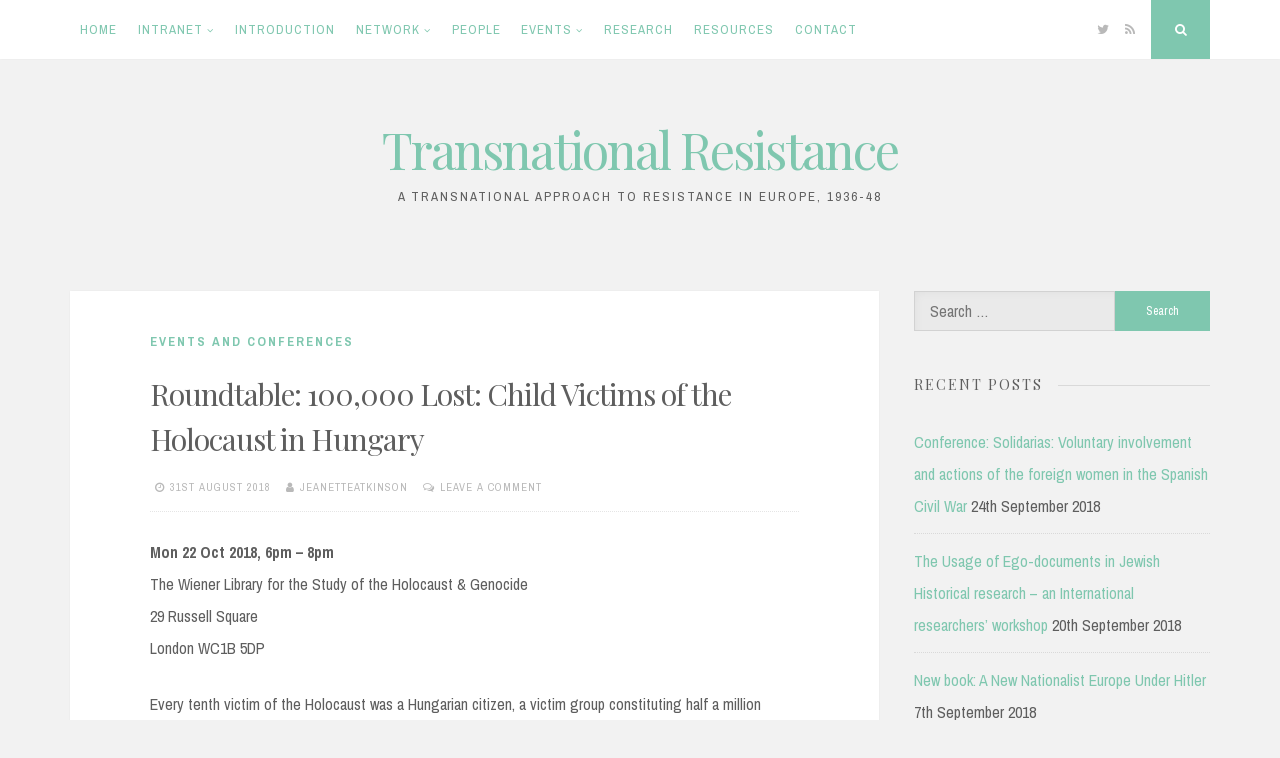

--- FILE ---
content_type: text/html; charset=UTF-8
request_url: https://transnational-resistance.history.ox.ac.uk/roundtable-100000-lost-child-victims-of-the-holocaust-in-hungary/
body_size: 53613
content:
<!DOCTYPE html>
<html lang="en-GB">
<head>
<meta charset="UTF-8">
<meta name="viewport" content="width=device-width, initial-scale=1">
<link rel="profile" href="https://gmpg.org/xfn/11">

<title>Roundtable: 100,000 Lost: Child Victims of the Holocaust in Hungary &#8211; Transnational Resistance</title>
<meta name='robots' content='max-image-preview:large' />
<link rel='dns-prefetch' href='//fonts.googleapis.com' />
<link rel="alternate" type="application/rss+xml" title="Transnational Resistance &raquo; Feed" href="https://transnational-resistance.history.ox.ac.uk/feed/" />
<link rel="alternate" type="application/rss+xml" title="Transnational Resistance &raquo; Comments Feed" href="https://transnational-resistance.history.ox.ac.uk/comments/feed/" />
<link rel="alternate" type="application/rss+xml" title="Transnational Resistance &raquo; Roundtable: 100,000 Lost: Child Victims of the Holocaust in Hungary Comments Feed" href="https://transnational-resistance.history.ox.ac.uk/roundtable-100000-lost-child-victims-of-the-holocaust-in-hungary/feed/" />
<script>
window._wpemojiSettings = {"baseUrl":"https:\/\/s.w.org\/images\/core\/emoji\/15.0.3\/72x72\/","ext":".png","svgUrl":"https:\/\/s.w.org\/images\/core\/emoji\/15.0.3\/svg\/","svgExt":".svg","source":{"concatemoji":"https:\/\/transnational-resistance.history.ox.ac.uk\/wp-includes\/js\/wp-emoji-release.min.js?ver=6.5.7"}};
/*! This file is auto-generated */
!function(i,n){var o,s,e;function c(e){try{var t={supportTests:e,timestamp:(new Date).valueOf()};sessionStorage.setItem(o,JSON.stringify(t))}catch(e){}}function p(e,t,n){e.clearRect(0,0,e.canvas.width,e.canvas.height),e.fillText(t,0,0);var t=new Uint32Array(e.getImageData(0,0,e.canvas.width,e.canvas.height).data),r=(e.clearRect(0,0,e.canvas.width,e.canvas.height),e.fillText(n,0,0),new Uint32Array(e.getImageData(0,0,e.canvas.width,e.canvas.height).data));return t.every(function(e,t){return e===r[t]})}function u(e,t,n){switch(t){case"flag":return n(e,"\ud83c\udff3\ufe0f\u200d\u26a7\ufe0f","\ud83c\udff3\ufe0f\u200b\u26a7\ufe0f")?!1:!n(e,"\ud83c\uddfa\ud83c\uddf3","\ud83c\uddfa\u200b\ud83c\uddf3")&&!n(e,"\ud83c\udff4\udb40\udc67\udb40\udc62\udb40\udc65\udb40\udc6e\udb40\udc67\udb40\udc7f","\ud83c\udff4\u200b\udb40\udc67\u200b\udb40\udc62\u200b\udb40\udc65\u200b\udb40\udc6e\u200b\udb40\udc67\u200b\udb40\udc7f");case"emoji":return!n(e,"\ud83d\udc26\u200d\u2b1b","\ud83d\udc26\u200b\u2b1b")}return!1}function f(e,t,n){var r="undefined"!=typeof WorkerGlobalScope&&self instanceof WorkerGlobalScope?new OffscreenCanvas(300,150):i.createElement("canvas"),a=r.getContext("2d",{willReadFrequently:!0}),o=(a.textBaseline="top",a.font="600 32px Arial",{});return e.forEach(function(e){o[e]=t(a,e,n)}),o}function t(e){var t=i.createElement("script");t.src=e,t.defer=!0,i.head.appendChild(t)}"undefined"!=typeof Promise&&(o="wpEmojiSettingsSupports",s=["flag","emoji"],n.supports={everything:!0,everythingExceptFlag:!0},e=new Promise(function(e){i.addEventListener("DOMContentLoaded",e,{once:!0})}),new Promise(function(t){var n=function(){try{var e=JSON.parse(sessionStorage.getItem(o));if("object"==typeof e&&"number"==typeof e.timestamp&&(new Date).valueOf()<e.timestamp+604800&&"object"==typeof e.supportTests)return e.supportTests}catch(e){}return null}();if(!n){if("undefined"!=typeof Worker&&"undefined"!=typeof OffscreenCanvas&&"undefined"!=typeof URL&&URL.createObjectURL&&"undefined"!=typeof Blob)try{var e="postMessage("+f.toString()+"("+[JSON.stringify(s),u.toString(),p.toString()].join(",")+"));",r=new Blob([e],{type:"text/javascript"}),a=new Worker(URL.createObjectURL(r),{name:"wpTestEmojiSupports"});return void(a.onmessage=function(e){c(n=e.data),a.terminate(),t(n)})}catch(e){}c(n=f(s,u,p))}t(n)}).then(function(e){for(var t in e)n.supports[t]=e[t],n.supports.everything=n.supports.everything&&n.supports[t],"flag"!==t&&(n.supports.everythingExceptFlag=n.supports.everythingExceptFlag&&n.supports[t]);n.supports.everythingExceptFlag=n.supports.everythingExceptFlag&&!n.supports.flag,n.DOMReady=!1,n.readyCallback=function(){n.DOMReady=!0}}).then(function(){return e}).then(function(){var e;n.supports.everything||(n.readyCallback(),(e=n.source||{}).concatemoji?t(e.concatemoji):e.wpemoji&&e.twemoji&&(t(e.twemoji),t(e.wpemoji)))}))}((window,document),window._wpemojiSettings);
</script>
<style id='wp-emoji-styles-inline-css'>

	img.wp-smiley, img.emoji {
		display: inline !important;
		border: none !important;
		box-shadow: none !important;
		height: 1em !important;
		width: 1em !important;
		margin: 0 0.07em !important;
		vertical-align: -0.1em !important;
		background: none !important;
		padding: 0 !important;
	}
</style>
<link rel='stylesheet' id='wp-block-library-css' href='https://transnational-resistance.history.ox.ac.uk/wp-includes/css/dist/block-library/style.min.css?ver=6.5.7' media='all' />
<style id='wp-block-library-inline-css'>
.has-text-align-justify{text-align:justify;}
</style>
<link rel='stylesheet' id='mediaelement-css' href='https://transnational-resistance.history.ox.ac.uk/wp-includes/js/mediaelement/mediaelementplayer-legacy.min.css?ver=4.2.17' media='all' />
<link rel='stylesheet' id='wp-mediaelement-css' href='https://transnational-resistance.history.ox.ac.uk/wp-includes/js/mediaelement/wp-mediaelement.min.css?ver=6.5.7' media='all' />
<style id='classic-theme-styles-inline-css'>
/*! This file is auto-generated */
.wp-block-button__link{color:#fff;background-color:#32373c;border-radius:9999px;box-shadow:none;text-decoration:none;padding:calc(.667em + 2px) calc(1.333em + 2px);font-size:1.125em}.wp-block-file__button{background:#32373c;color:#fff;text-decoration:none}
</style>
<style id='global-styles-inline-css'>
body{--wp--preset--color--black: #000000;--wp--preset--color--cyan-bluish-gray: #abb8c3;--wp--preset--color--white: #ffffff;--wp--preset--color--pale-pink: #f78da7;--wp--preset--color--vivid-red: #cf2e2e;--wp--preset--color--luminous-vivid-orange: #ff6900;--wp--preset--color--luminous-vivid-amber: #fcb900;--wp--preset--color--light-green-cyan: #7bdcb5;--wp--preset--color--vivid-green-cyan: #00d084;--wp--preset--color--pale-cyan-blue: #8ed1fc;--wp--preset--color--vivid-cyan-blue: #0693e3;--wp--preset--color--vivid-purple: #9b51e0;--wp--preset--gradient--vivid-cyan-blue-to-vivid-purple: linear-gradient(135deg,rgba(6,147,227,1) 0%,rgb(155,81,224) 100%);--wp--preset--gradient--light-green-cyan-to-vivid-green-cyan: linear-gradient(135deg,rgb(122,220,180) 0%,rgb(0,208,130) 100%);--wp--preset--gradient--luminous-vivid-amber-to-luminous-vivid-orange: linear-gradient(135deg,rgba(252,185,0,1) 0%,rgba(255,105,0,1) 100%);--wp--preset--gradient--luminous-vivid-orange-to-vivid-red: linear-gradient(135deg,rgba(255,105,0,1) 0%,rgb(207,46,46) 100%);--wp--preset--gradient--very-light-gray-to-cyan-bluish-gray: linear-gradient(135deg,rgb(238,238,238) 0%,rgb(169,184,195) 100%);--wp--preset--gradient--cool-to-warm-spectrum: linear-gradient(135deg,rgb(74,234,220) 0%,rgb(151,120,209) 20%,rgb(207,42,186) 40%,rgb(238,44,130) 60%,rgb(251,105,98) 80%,rgb(254,248,76) 100%);--wp--preset--gradient--blush-light-purple: linear-gradient(135deg,rgb(255,206,236) 0%,rgb(152,150,240) 100%);--wp--preset--gradient--blush-bordeaux: linear-gradient(135deg,rgb(254,205,165) 0%,rgb(254,45,45) 50%,rgb(107,0,62) 100%);--wp--preset--gradient--luminous-dusk: linear-gradient(135deg,rgb(255,203,112) 0%,rgb(199,81,192) 50%,rgb(65,88,208) 100%);--wp--preset--gradient--pale-ocean: linear-gradient(135deg,rgb(255,245,203) 0%,rgb(182,227,212) 50%,rgb(51,167,181) 100%);--wp--preset--gradient--electric-grass: linear-gradient(135deg,rgb(202,248,128) 0%,rgb(113,206,126) 100%);--wp--preset--gradient--midnight: linear-gradient(135deg,rgb(2,3,129) 0%,rgb(40,116,252) 100%);--wp--preset--font-size--small: 14px;--wp--preset--font-size--medium: 20px;--wp--preset--font-size--large: 20px;--wp--preset--font-size--x-large: 42px;--wp--preset--font-size--regular: 16px;--wp--preset--font-size--larger: 24px;--wp--preset--spacing--20: 0.44rem;--wp--preset--spacing--30: 0.67rem;--wp--preset--spacing--40: 1rem;--wp--preset--spacing--50: 1.5rem;--wp--preset--spacing--60: 2.25rem;--wp--preset--spacing--70: 3.38rem;--wp--preset--spacing--80: 5.06rem;--wp--preset--shadow--natural: 6px 6px 9px rgba(0, 0, 0, 0.2);--wp--preset--shadow--deep: 12px 12px 50px rgba(0, 0, 0, 0.4);--wp--preset--shadow--sharp: 6px 6px 0px rgba(0, 0, 0, 0.2);--wp--preset--shadow--outlined: 6px 6px 0px -3px rgba(255, 255, 255, 1), 6px 6px rgba(0, 0, 0, 1);--wp--preset--shadow--crisp: 6px 6px 0px rgba(0, 0, 0, 1);}:where(.is-layout-flex){gap: 0.5em;}:where(.is-layout-grid){gap: 0.5em;}body .is-layout-flex{display: flex;}body .is-layout-flex{flex-wrap: wrap;align-items: center;}body .is-layout-flex > *{margin: 0;}body .is-layout-grid{display: grid;}body .is-layout-grid > *{margin: 0;}:where(.wp-block-columns.is-layout-flex){gap: 2em;}:where(.wp-block-columns.is-layout-grid){gap: 2em;}:where(.wp-block-post-template.is-layout-flex){gap: 1.25em;}:where(.wp-block-post-template.is-layout-grid){gap: 1.25em;}.has-black-color{color: var(--wp--preset--color--black) !important;}.has-cyan-bluish-gray-color{color: var(--wp--preset--color--cyan-bluish-gray) !important;}.has-white-color{color: var(--wp--preset--color--white) !important;}.has-pale-pink-color{color: var(--wp--preset--color--pale-pink) !important;}.has-vivid-red-color{color: var(--wp--preset--color--vivid-red) !important;}.has-luminous-vivid-orange-color{color: var(--wp--preset--color--luminous-vivid-orange) !important;}.has-luminous-vivid-amber-color{color: var(--wp--preset--color--luminous-vivid-amber) !important;}.has-light-green-cyan-color{color: var(--wp--preset--color--light-green-cyan) !important;}.has-vivid-green-cyan-color{color: var(--wp--preset--color--vivid-green-cyan) !important;}.has-pale-cyan-blue-color{color: var(--wp--preset--color--pale-cyan-blue) !important;}.has-vivid-cyan-blue-color{color: var(--wp--preset--color--vivid-cyan-blue) !important;}.has-vivid-purple-color{color: var(--wp--preset--color--vivid-purple) !important;}.has-black-background-color{background-color: var(--wp--preset--color--black) !important;}.has-cyan-bluish-gray-background-color{background-color: var(--wp--preset--color--cyan-bluish-gray) !important;}.has-white-background-color{background-color: var(--wp--preset--color--white) !important;}.has-pale-pink-background-color{background-color: var(--wp--preset--color--pale-pink) !important;}.has-vivid-red-background-color{background-color: var(--wp--preset--color--vivid-red) !important;}.has-luminous-vivid-orange-background-color{background-color: var(--wp--preset--color--luminous-vivid-orange) !important;}.has-luminous-vivid-amber-background-color{background-color: var(--wp--preset--color--luminous-vivid-amber) !important;}.has-light-green-cyan-background-color{background-color: var(--wp--preset--color--light-green-cyan) !important;}.has-vivid-green-cyan-background-color{background-color: var(--wp--preset--color--vivid-green-cyan) !important;}.has-pale-cyan-blue-background-color{background-color: var(--wp--preset--color--pale-cyan-blue) !important;}.has-vivid-cyan-blue-background-color{background-color: var(--wp--preset--color--vivid-cyan-blue) !important;}.has-vivid-purple-background-color{background-color: var(--wp--preset--color--vivid-purple) !important;}.has-black-border-color{border-color: var(--wp--preset--color--black) !important;}.has-cyan-bluish-gray-border-color{border-color: var(--wp--preset--color--cyan-bluish-gray) !important;}.has-white-border-color{border-color: var(--wp--preset--color--white) !important;}.has-pale-pink-border-color{border-color: var(--wp--preset--color--pale-pink) !important;}.has-vivid-red-border-color{border-color: var(--wp--preset--color--vivid-red) !important;}.has-luminous-vivid-orange-border-color{border-color: var(--wp--preset--color--luminous-vivid-orange) !important;}.has-luminous-vivid-amber-border-color{border-color: var(--wp--preset--color--luminous-vivid-amber) !important;}.has-light-green-cyan-border-color{border-color: var(--wp--preset--color--light-green-cyan) !important;}.has-vivid-green-cyan-border-color{border-color: var(--wp--preset--color--vivid-green-cyan) !important;}.has-pale-cyan-blue-border-color{border-color: var(--wp--preset--color--pale-cyan-blue) !important;}.has-vivid-cyan-blue-border-color{border-color: var(--wp--preset--color--vivid-cyan-blue) !important;}.has-vivid-purple-border-color{border-color: var(--wp--preset--color--vivid-purple) !important;}.has-vivid-cyan-blue-to-vivid-purple-gradient-background{background: var(--wp--preset--gradient--vivid-cyan-blue-to-vivid-purple) !important;}.has-light-green-cyan-to-vivid-green-cyan-gradient-background{background: var(--wp--preset--gradient--light-green-cyan-to-vivid-green-cyan) !important;}.has-luminous-vivid-amber-to-luminous-vivid-orange-gradient-background{background: var(--wp--preset--gradient--luminous-vivid-amber-to-luminous-vivid-orange) !important;}.has-luminous-vivid-orange-to-vivid-red-gradient-background{background: var(--wp--preset--gradient--luminous-vivid-orange-to-vivid-red) !important;}.has-very-light-gray-to-cyan-bluish-gray-gradient-background{background: var(--wp--preset--gradient--very-light-gray-to-cyan-bluish-gray) !important;}.has-cool-to-warm-spectrum-gradient-background{background: var(--wp--preset--gradient--cool-to-warm-spectrum) !important;}.has-blush-light-purple-gradient-background{background: var(--wp--preset--gradient--blush-light-purple) !important;}.has-blush-bordeaux-gradient-background{background: var(--wp--preset--gradient--blush-bordeaux) !important;}.has-luminous-dusk-gradient-background{background: var(--wp--preset--gradient--luminous-dusk) !important;}.has-pale-ocean-gradient-background{background: var(--wp--preset--gradient--pale-ocean) !important;}.has-electric-grass-gradient-background{background: var(--wp--preset--gradient--electric-grass) !important;}.has-midnight-gradient-background{background: var(--wp--preset--gradient--midnight) !important;}.has-small-font-size{font-size: var(--wp--preset--font-size--small) !important;}.has-medium-font-size{font-size: var(--wp--preset--font-size--medium) !important;}.has-large-font-size{font-size: var(--wp--preset--font-size--large) !important;}.has-x-large-font-size{font-size: var(--wp--preset--font-size--x-large) !important;}
.wp-block-navigation a:where(:not(.wp-element-button)){color: inherit;}
:where(.wp-block-post-template.is-layout-flex){gap: 1.25em;}:where(.wp-block-post-template.is-layout-grid){gap: 1.25em;}
:where(.wp-block-columns.is-layout-flex){gap: 2em;}:where(.wp-block-columns.is-layout-grid){gap: 2em;}
.wp-block-pullquote{font-size: 1.5em;line-height: 1.6;}
</style>
<link rel='stylesheet' id='nucleare-style-css' href='https://transnational-resistance.history.ox.ac.uk/wp-content/themes/nucleare/style.css?ver=2.0.1' media='all' />
<link rel='stylesheet' id='font-awesome-css' href='https://transnational-resistance.history.ox.ac.uk/wp-content/themes/nucleare/css/font-awesome.min.css?ver=4.7.0' media='all' />
<link rel='stylesheet' id='nucleare-googlefonts-css' href='//fonts.googleapis.com/css2?family=Playfair+Display:wght@400&#038;family=Archivo+Narrow:wght@400;700&#038;display=swap' media='all' />
<link rel='stylesheet' id='wp-members-css' href='https://transnational-resistance.history.ox.ac.uk/wp-content/plugins/wp-members/assets/css/forms/generic-no-float.min.css?ver=3.4.4.1' media='all' />
<link rel='stylesheet' id='social-logos-css' href='https://transnational-resistance.history.ox.ac.uk/wp-content/plugins/jetpack/_inc/social-logos/social-logos.min.css?ver=11.3.4' media='all' />
<link rel='stylesheet' id='jetpack_css-css' href='https://transnational-resistance.history.ox.ac.uk/wp-content/plugins/jetpack/css/jetpack.css?ver=11.3.4' media='all' />
<script src="https://transnational-resistance.history.ox.ac.uk/wp-includes/js/jquery/jquery.min.js?ver=3.7.1" id="jquery-core-js"></script>
<script src="https://transnational-resistance.history.ox.ac.uk/wp-includes/js/jquery/jquery-migrate.min.js?ver=3.4.1" id="jquery-migrate-js"></script>
<link rel="https://api.w.org/" href="https://transnational-resistance.history.ox.ac.uk/wp-json/" /><link rel="alternate" type="application/json" href="https://transnational-resistance.history.ox.ac.uk/wp-json/wp/v2/posts/776" /><link rel="EditURI" type="application/rsd+xml" title="RSD" href="https://transnational-resistance.history.ox.ac.uk/xmlrpc.php?rsd" />
<meta name="generator" content="WordPress 6.5.7" />
<link rel="canonical" href="https://transnational-resistance.history.ox.ac.uk/roundtable-100000-lost-child-victims-of-the-holocaust-in-hungary/" />
<link rel='shortlink' href='https://transnational-resistance.history.ox.ac.uk/?p=776' />
<link rel="alternate" type="application/json+oembed" href="https://transnational-resistance.history.ox.ac.uk/wp-json/oembed/1.0/embed?url=https%3A%2F%2Ftransnational-resistance.history.ox.ac.uk%2Froundtable-100000-lost-child-victims-of-the-holocaust-in-hungary%2F" />
<link rel="alternate" type="text/xml+oembed" href="https://transnational-resistance.history.ox.ac.uk/wp-json/oembed/1.0/embed?url=https%3A%2F%2Ftransnational-resistance.history.ox.ac.uk%2Froundtable-100000-lost-child-victims-of-the-holocaust-in-hungary%2F&#038;format=xml" />
<style>img#wpstats{display:none}</style>
	<link rel="pingback" href="https://transnational-resistance.history.ox.ac.uk/xmlrpc.php">
<style id="nucleare-custom-css">
		
		
		
		
</style>
    
<!-- Jetpack Open Graph Tags -->
<meta property="og:type" content="article" />
<meta property="og:title" content="Roundtable: 100,000 Lost: Child Victims of the Holocaust in Hungary" />
<meta property="og:url" content="https://transnational-resistance.history.ox.ac.uk/roundtable-100000-lost-child-victims-of-the-holocaust-in-hungary/" />
<meta property="og:description" content="Mon 22 Oct 2018, 6pm &#8211; 8pm The Wiener Library for the Study of the Holocaust &amp; Genocide 29 Russell Square London WC1B 5DP Every tenth victim of the Holocaust was a Hungarian citizen, a vi…" />
<meta property="article:published_time" content="2018-08-31T17:01:43+00:00" />
<meta property="article:modified_time" content="2018-08-31T17:01:43+00:00" />
<meta property="og:site_name" content="Transnational Resistance" />
<meta property="og:image" content="https://s0.wp.com/i/blank.jpg" />
<meta property="og:image:alt" content="" />
<meta property="og:locale" content="en_GB" />
<meta name="twitter:creator" content="@TransResist3648" />
<meta name="twitter:site" content="@TransResist3648" />
<meta name="twitter:text:title" content="Roundtable: 100,000 Lost: Child Victims of the Holocaust in Hungary" />
<meta name="twitter:card" content="summary" />

<!-- End Jetpack Open Graph Tags -->
</head>

<body class="post-template-default single single-post postid-776 single-format-standard wp-embed-responsive">
<div id="page" class="hfeed site">
	<a class="skip-link screen-reader-text" href="#content">Skip to content</a>
			<div class="theNavigationBar">
			<div class="theNavigationBlock">
				<nav id="site-navigation" class="main-navigation">
					<button class="menu-toggle" aria-controls="primary-menu" aria-expanded="false" aria-label="Menu"><i class="fa fa-bars"></i></button>
					<div id="primary-menu" class="menu"><ul>
<li ><a href="https://transnational-resistance.history.ox.ac.uk/">Home</a></li><li class="page_item page-item-453 page_item_has_children"><a href="https://transnational-resistance.history.ox.ac.uk/intranet/">Intranet</a>
<ul class='children'>
	<li class="page_item page-item-470"><a href="https://transnational-resistance.history.ox.ac.uk/intranet/bojan-aleksov/">Bojan Aleksov</a></li>
	<li class="page_item page-item-472"><a href="https://transnational-resistance.history.ox.ac.uk/intranet/cristina-diac/">Cristina Diac</a></li>
	<li class="page_item page-item-478"><a href="https://transnational-resistance.history.ox.ac.uk/intranet/diago-gaspar/">Diago Gaspar</a></li>
	<li class="page_item page-item-508"><a href="https://transnational-resistance.history.ox.ac.uk/intranet/franziska-zaugg/">Franziska Zaugg</a></li>
	<li class="page_item page-item-504"><a href="https://transnational-resistance.history.ox.ac.uk/intranet/ismee-tames/">Ismee Tames</a></li>
	<li class="page_item page-item-490"><a href="https://transnational-resistance.history.ox.ac.uk/intranet/jorge-marco/">Jorge Marco</a></li>
	<li class="page_item page-item-474"><a href="https://transnational-resistance.history.ox.ac.uk/intranet/laurent-douzou/">Laurent Douzou</a></li>
	<li class="page_item page-item-484"><a href="https://transnational-resistance.history.ox.ac.uk/intranet/megan-koreman/">Megan Koreman</a></li>
	<li class="page_item page-item-506"><a href="https://transnational-resistance.history.ox.ac.uk/intranet/mercedes-yusta/">Mercedes Yusta</a></li>
	<li class="page_item page-item-498"><a href="https://transnational-resistance.history.ox.ac.uk/intranet/milovan-pisarri/">Milovan Pisarri</a></li>
	<li class="page_item page-item-488"><a href="https://transnational-resistance.history.ox.ac.uk/intranet/olga-manojlovic-pintar/">Olga Manojlović Pintar</a></li>
	<li class="page_item page-item-500"><a href="https://transnational-resistance.history.ox.ac.uk/intranet/renee-poznanski/">Ren&#233;e Poznanski</a></li>
	<li class="page_item page-item-480"><a href="https://transnational-resistance.history.ox.ac.uk/intranet/robert-gerwarth/">Robert Gerwarth</a></li>
	<li class="page_item page-item-482"><a href="https://transnational-resistance.history.ox.ac.uk/intranet/robert-gildea/">Robert Gildea</a></li>
	<li class="page_item page-item-486"><a href="https://transnational-resistance.history.ox.ac.uk/intranet/samuel-kruizinger/">Samuël Kruizinga</a></li>
	<li class="page_item page-item-494"><a href="https://transnational-resistance.history.ox.ac.uk/intranet/srdan-milosevic/">Srđan Milošević</a></li>
	<li class="page_item page-item-496"><a href="https://transnational-resistance.history.ox.ac.uk/intranet/tommaso-piffer/">Tommaso Piffer</a></li>
	<li class="page_item page-item-502"><a href="https://transnational-resistance.history.ox.ac.uk/intranet/vit-smetana/">Vít Smetana</a></li>
	<li class="page_item page-item-476"><a href="https://transnational-resistance.history.ox.ac.uk/intranet/yaacov-falkov/">Yaacov Falkov</a></li>
	<li class="page_item page-item-492"><a href="https://transnational-resistance.history.ox.ac.uk/intranet/zdenko-marsalek/">Zdenko Mar&#353;&#225;lek</a></li>
</ul>
</li>
<li class="page_item page-item-5"><a href="https://transnational-resistance.history.ox.ac.uk/about/">Introduction</a></li>
<li class="page_item page-item-47 page_item_has_children"><a href="https://transnational-resistance.history.ox.ac.uk/network/">Network</a>
<ul class='children'>
	<li class="page_item page-item-178"><a href="https://transnational-resistance.history.ox.ac.uk/network/niod-student-projects/">NIOD student projects</a></li>
</ul>
</li>
<li class="page_item page-item-8"><a href="https://transnational-resistance.history.ox.ac.uk/people/">People</a></li>
<li class="page_item page-item-10 page_item_has_children"><a href="https://transnational-resistance.history.ox.ac.uk/events/">Events</a>
<ul class='children'>
	<li class="page_item page-item-610"><a href="https://transnational-resistance.history.ox.ac.uk/events/belgrade-workshop/">Belgrade workshop</a></li>
	<li class="page_item page-item-614"><a href="https://transnational-resistance.history.ox.ac.uk/events/dublin-workshop/">Dublin workshop</a></li>
</ul>
</li>
<li class="page_item page-item-12"><a href="https://transnational-resistance.history.ox.ac.uk/research/">Research</a></li>
<li class="page_item page-item-14"><a href="https://transnational-resistance.history.ox.ac.uk/resources/">Resources</a></li>
<li class="page_item page-item-16"><a href="https://transnational-resistance.history.ox.ac.uk/contact/">Contact</a></li>
</ul></div>
				</nav><!-- #site-navigation -->
								<div class="theNavigationSocial">
																<a href="https://twitter.com/TransResist3648" title="Twitter"><i class="fa fa-twitter"><span class="screen-reader-text">Twitter</span></i></a>
																																																																																						<a href="https://transnational-resistance.history.ox.ac.uk/feed/" title="RSS"><i class="fa fa-rss"><span class="screen-reader-text">RSS</span></i></a>
																<div id="open-search" class="top-search"><i class="fa fa-search"><span class="screen-reader-text">Search</span></i></div>
									</div>
			</div>
		</div>
		
				<!-- Start: Search Form -->
			<div id="search-full">
				<div class="search-container">
					<form role="search" method="get" class="search-form" action="https://transnational-resistance.history.ox.ac.uk/">
				<label>
					<span class="screen-reader-text">Search for:</span>
					<input type="search" class="search-field" placeholder="Search &hellip;" value="" name="s" />
				</label>
				<input type="submit" class="search-submit" value="Search" />
			</form>					<span><a id="close-search"><i class="fa fa-close spaceRight"></i>Close</a></span>
				</div>
			</div>
		<!-- End: Search Form -->
		
		<header id="masthead" class="site-header">
			<div class="site-branding">
									<p class="site-title"><a href="https://transnational-resistance.history.ox.ac.uk/" rel="home">Transnational Resistance</a></p>
									<p class="site-description">A Transnational Approach to Resistance in Europe, 1936-48</p>
							</div><!-- .site-branding -->
		</header><!-- #masthead -->
		<div id="content" class="site-content">

	<div id="primary" class="content-area">
		<main id="main" class="site-main">
					
				<article id="post-776" class="post-776 post type-post status-publish format-standard hentry category-events-and-conferences tag-anne-frank tag-children-and-teenagers tag-holocaust tag-hungary tag-komarno-jewish-community">
		<header class="entry-header">
		<div class="entry-category">
			<span class="cat-links"><a href="https://transnational-resistance.history.ox.ac.uk/category/events-and-conferences/" rel="category tag">Events and conferences</a></span>		</div><!-- .entry-category -->
		<h1 class="entry-title">Roundtable: 100,000 Lost: Child Victims of the Holocaust in Hungary</h1>		<div class="entry-meta smallPart">
			<span class="posted-on"><i class="fa fa-clock-o spaceLeftRight" aria-hidden="true"></i><a href="https://transnational-resistance.history.ox.ac.uk/roundtable-100000-lost-child-victims-of-the-holocaust-in-hungary/" rel="bookmark"><time class="entry-date published updated" datetime="2018-08-31T18:01:43+01:00">31st August 2018</time></a></span><span class="byline"><i class="fa fa-user spaceLeftRight" aria-hidden="true"></i><span class="author vcard"><a class="url fn n" href="https://transnational-resistance.history.ox.ac.uk/author/jeanetteatkinson/">jeanetteatkinson</a></span></span><span class="comments-link"><i class="fa fa-comments-o spaceLeftRight" aria-hidden="true"></i><a href="https://transnational-resistance.history.ox.ac.uk/roundtable-100000-lost-child-victims-of-the-holocaust-in-hungary/#respond">Leave a comment</a></span>		</div><!-- .entry-meta -->
	</header><!-- .entry-header -->

	<div class="entry-content">
		<p><strong>Mon 22 Oct 2018, 6pm &#8211; 8pm</strong><br />
The Wiener Library for the Study of the Holocaust &amp; Genocide<br />
29 Russell Square<br />
London WC1B 5DP</p>
<p>Every tenth victim of the Holocaust was a Hungarian citizen, a victim group constituting half a million people. Among them, more than one hundred thousand were children and teenagers. Most of their names and stories are unknown. Although Anne Frank, one of the most well-known victims of the Holocaust, was herself a child, the perspectives and experiences of child victims (Hungarians and others) are often marginal in mainstream Holocaust research, education and remembrance.</p>
<p>With the support of the <a href="https://eacea.ec.europa.eu/europe-for-citizens_en" target="_blank" rel="noopener">Europe for Citizens Program of the European Commission</a>, The Wiener Library has been working in partnership with the <a href="http://enmilev.weebly.com/" target="_blank" rel="noopener">Hungarian Jewish Museum and Archives</a>, the <a href="https://www.annefrank.org/en/" target="_blank" rel="noopener">Anne Frank House</a> and the Komarno Jewish Community to explore, collect and publicise the personal stories of Hungarian Jewish child victims of the Holocaust. Stemming from this effort, this event will feature a panel with presentations and roundtable discussion by three outstanding experts of Holocaust history, Professor Tim Cole, Professor Dan Stone and Dr Gabor Kadar. The panellists will illuminate various approaches to research into the fate of Hungarian Jewish children, including lesser-known aspects of this history.</p>
<p><strong>Chaired by:</strong><br />
Dr Christine Schmidt, is Deputy Director and Head of Research at The Wiener Library, where she oversees exhibition curation and academic programming. Her work has focused on the <a href="https://www.wienerlibrary.co.uk/ITS" target="_blank" rel="noopener">International Tracing Service archive</a>, the concentration camp system in Nazi Germany and comparative studies of collaboration and resistance in France and Hungary.</p>
<p><strong>Panellists:</strong><br />
<a href="https://research-information.bristol.ac.uk/en/persons/tim-cole(7e176567-189f-4f5e-b62e-c6a3e7d5e84a).html" target="_blank" rel="noopener">Tim Cole</a>, Professor of Social History and Director of the <a href="http://www.bristol.ac.uk/brigstow/" target="_blank" rel="noopener">Brigstow Institute</a> at the University of Bristol, has wide ranging interests in social and environmental histories, historical geographies and digital humanities and also works within the creative economy. His core research has focused in the main on Holocaust landscapes &#8211; both historical and memory landscapes &#8211; writing books on Holocaust representation (<a href="https://wiener.soutron.net/Portal/Default/en-GB/RecordView/Index/26270" target="_blank" rel="noopener">Images of the Holocaust</a>/<a href="https://wiener.soutron.net/Portal/Default/en-GB/RecordView/Index/33088" target="_blank" rel="noopener">Selling the Holocaust</a>, 1999), the spatiality of ghettorization in Budapest (<a href="https://wiener.soutron.net/Portal/Default/en-GB/RecordView/Index/49971" target="_blank" rel="noopener">Holocaust City</a>, 2003), social histories of the Hungarian Holocaust (<a href="https://wiener.soutron.net/Portal/Default/en-GB/RecordView/Index/62152" target="_blank" rel="noopener">Traces of the Holocaust</a>, 2011) and the spatiality of survival (<a href="https://wiener.soutron.net/Portal/Default/en-GB/RecordView/Index/91769" target="_blank" rel="noopener">Holocaust Landscapes</a>, 2016) as well as co-editing a collection of essays emerging from an interdisciplinary digital humanities project he co-led (Geographies of the Holocaust, 2015).</p>
<p><a href="https://pure.royalholloway.ac.uk/portal/en/persons/dan-stone_92b20c65-3f9e-4c7e-a084-622b74836e62.html" target="_blank" rel="noopener">Dan Stone</a> is Professor of Modern History and Director of the <a href="https://pure.royalholloway.ac.uk/portal/en/organisations/holocaust-research-institute(1fbd5b1b-effc-43e3-aa41-afab77a3408a).html" target="_blank" rel="noopener">Holocaust Research Institute</a> at Royal Holloway, University of London. He is a historian of ideas who works primarily on twentieth-century European history. His research interests include: the history and interpretation of the Holocaust, comparative genocide, history of anthropology, history of fascism, the cultural history of the British Right and theory of history. He is the author or editor of sixteen books and some eighty scholarly articles. His most recent publications include <a href="https://wiener.soutron.net/Portal/Default/en-GB/RecordView/Index/65204" target="_blank" rel="noopener">Goodbye to All That? The Story of Europe since 1945</a> (Oxford University Press, 2014), <a href="https://wiener.soutron.net/Portal/Default/en-GB/Results/AdvancedSearchResults" target="_blank" rel="noopener">The Liberation of the Camps: The End of the Holocaust and its Aftermath</a> (Yale University Press, 2015) and <a href="https://wiener.soutron.net/Portal/Default/en-GB/RecordView/Index/92707" target="_blank" rel="noopener">Concentration Camps: A Short History</a> (Oxford University Press, 2017), which will be published in paperback in OUP&#8217;s Very Short Introductions series. Until 2019 he is engaged on a three-year Leverhulme Trust Major Research Fellowship for a project entitled Tracing the Holocaust: European History through the International Tracing Service.</p>
<p><a href="http://www.gaborkadar.com/" target="_blank" rel="noopener">Gábor Kádár</a>, PhD, is the former Senior Historian of the <a href="http://www.archivportal.hu/en/archives-of-hungary/hungarian-jewish-archives/" target="_blank" rel="noopener">Hungarian Jewish Archives</a>, Budapest. He is the author and co-author of six monographs and numerous studies, articles and encyclopaedia entries regarding various aspects of the Holocaust and the history of the Jews in Hungary. He is a co-creator of the permanent Hungarian exhibition in the Auschwitz-Birkenau State Museum and the permanent exhibition of the Holocaust Memorial Center in Budapest. In 2005-2010 Dr Kádár offered courses at ELTE University, Budapest in comparative genocide and Holocaust studies. He is a visiting professor in the <a href="https://jewishstudies.ceu.edu/" target="_blank" rel="noopener">Jewish Studies Program</a> of the Central European University. He has participated in and led various archival research projects as well as digital humanities initiatives. Currently he is Director of Yerusha, a digital humanities project by the <a href="https://rothschildfoundation.eu/" target="_blank" rel="noopener">Rothschild Foundation Hanadiv Europe</a>.</p>
<p>With support from <a href="http://eacea.ec.europa.eu/europe-for-citizens_en" target="_blank" rel="noopener">Europe for Citizens, EACEA</a>.</p>
<p><strong>This event is free of charge but space is limited. To book your place, visit this link: <a href="https://www.wienerlibrary.co.uk/Whats-On?item=419" target="_blank" rel="noopener">https://www.wienerlibrary.co.uk/Whats-On?item=419</a>.</strong></p>
<div class="sharedaddy sd-sharing-enabled"><div class="robots-nocontent sd-block sd-social sd-social-icon sd-sharing"><h3 class="sd-title">Share this:</h3><div class="sd-content"><ul><li class="share-twitter"><a rel="nofollow noopener noreferrer" data-shared="sharing-twitter-776" class="share-twitter sd-button share-icon no-text" href="https://transnational-resistance.history.ox.ac.uk/roundtable-100000-lost-child-victims-of-the-holocaust-in-hungary/?share=twitter" target="_blank" title="Click to share on Twitter" ><span></span><span class="sharing-screen-reader-text">Click to share on Twitter (Opens in new window)</span></a></li><li class="share-facebook"><a rel="nofollow noopener noreferrer" data-shared="sharing-facebook-776" class="share-facebook sd-button share-icon no-text" href="https://transnational-resistance.history.ox.ac.uk/roundtable-100000-lost-child-victims-of-the-holocaust-in-hungary/?share=facebook" target="_blank" title="Click to share on Facebook" ><span></span><span class="sharing-screen-reader-text">Click to share on Facebook (Opens in new window)</span></a></li><li class="share-linkedin"><a rel="nofollow noopener noreferrer" data-shared="sharing-linkedin-776" class="share-linkedin sd-button share-icon no-text" href="https://transnational-resistance.history.ox.ac.uk/roundtable-100000-lost-child-victims-of-the-holocaust-in-hungary/?share=linkedin" target="_blank" title="Click to share on LinkedIn" ><span></span><span class="sharing-screen-reader-text">Click to share on LinkedIn (Opens in new window)</span></a></li><li class="share-email"><a rel="nofollow noopener noreferrer" data-shared="" class="share-email sd-button share-icon no-text" href="mailto:?subject=%5BShared%20Post%5D%20Roundtable%3A%20100%2C000%20Lost%3A%20Child%20Victims%20of%20the%20Holocaust%20in%20Hungary&body=https%3A%2F%2Ftransnational-resistance.history.ox.ac.uk%2Froundtable-100000-lost-child-victims-of-the-holocaust-in-hungary%2F&share=email" target="_blank" title="Click to email a link to a friend" data-email-share-error-title="Do you have email set up?" data-email-share-error-text="If you&#039;re having problems sharing via email, you might not have email set up for your browser. You may need to create a new email yourself." data-email-share-nonce="7f8b8259ef" data-email-share-track-url="https://transnational-resistance.history.ox.ac.uk/roundtable-100000-lost-child-victims-of-the-holocaust-in-hungary/?share=email"><span></span><span class="sharing-screen-reader-text">Click to email a link to a friend (Opens in new window)</span></a></li><li class="share-print"><a rel="nofollow noopener noreferrer" data-shared="" class="share-print sd-button share-icon no-text" href="https://transnational-resistance.history.ox.ac.uk/roundtable-100000-lost-child-victims-of-the-holocaust-in-hungary/#print" target="_blank" title="Click to print" ><span></span><span class="sharing-screen-reader-text">Click to print (Opens in new window)</span></a></li><li class="share-end"></li></ul></div></div></div>			</div><!-- .entry-content -->

	<footer class="entry-footer">
		<div class="entry-bottom smallPart">
			<span class="tags-links"><i class="fa fa-tags spaceRight" aria-hidden="true"></i><a href="https://transnational-resistance.history.ox.ac.uk/tag/anne-frank/" rel="tag">Anne Frank</a>, <a href="https://transnational-resistance.history.ox.ac.uk/tag/children-and-teenagers/" rel="tag">children and teenagers</a>, <a href="https://transnational-resistance.history.ox.ac.uk/tag/holocaust/" rel="tag">Holocaust</a>, <a href="https://transnational-resistance.history.ox.ac.uk/tag/hungary/" rel="tag">Hungary</a>, <a href="https://transnational-resistance.history.ox.ac.uk/tag/komarno-jewish-community/" rel="tag">Komarno Jewish Community</a></span>		</div>
	</footer><!-- .entry-footer -->
</article><!-- #post-## -->

					<nav class="navigation post-navigation" aria-label="Posts">
		<h2 class="screen-reader-text">Post navigation</h2>
		<div class="nav-links">
			<div class="nav-previous"><a href="https://transnational-resistance.history.ox.ac.uk/conference-global-yugoslavia-new-research-on-yugoslavia-in-transnational-comparative-and-global-perspectives-1918-2018/" rel="prev"><div class="theNavigationArrow"><i class="fa prevNext fa-2x fa-angle-left"></i></div><div class="meta-nav" aria-hidden="true"><span class="smallPart">Previous Post</span> <span class="screen-reader-text">Previous post:</span> <div class="nextPrevName">Conference: Global Yugoslavia: New research on Yugoslavia in transnational, comparative and global perspectives, 1918-2018</div></div></a></div><div class="nav-next"><a href="https://transnational-resistance.history.ox.ac.uk/new-book-a-new-nationalist-europe-under-hitler/" rel="next"><div class="meta-nav" aria-hidden="true"><span class="smallPart">Next Post</span><div class="nextPrevName">New book: A New Nationalist Europe Under Hitler</div></div><div class="theNavigationArrow"><i class="fa prevNext fa-2x fa-angle-right"></i></div> <span class="screen-reader-text">Next Post:</span> </a></div>		</div><!-- .nav-links -->
	</nav><!-- .navigation -->
	
				
<div id="comments" class="comments-area">

	
	
	
			<div id="respond" class="comment-respond">
		<h3 id="reply-title" class="comment-reply-title">Leave a Reply <small><a rel="nofollow" id="cancel-comment-reply-link" href="/roundtable-100000-lost-child-victims-of-the-holocaust-in-hungary/#respond" style="display:none;">Cancel reply<i class="fa fa-times spaceLeft"></i></a></small></h3><p class="must-log-in">You must be <a href="https://transnational-resistance.history.ox.ac.uk/wp-login.php?redirect_to=https%3A%2F%2Ftransnational-resistance.history.ox.ac.uk%2Froundtable-100000-lost-child-victims-of-the-holocaust-in-hungary%2F">logged in</a> to post a comment.</p>	</div><!-- #respond -->
	<p class="akismet_comment_form_privacy_notice">This site uses Akismet to reduce spam. <a href="https://akismet.com/privacy/" target="_blank" rel="nofollow noopener">Learn how your comment data is processed</a>.</p>
</div><!-- #comments -->

							</main><!-- #main -->
	</div><!-- #primary -->


<div id="secondary" class="widget-area">
	<aside id="search-2" class="widget widget_search"><form role="search" method="get" class="search-form" action="https://transnational-resistance.history.ox.ac.uk/">
				<label>
					<span class="screen-reader-text">Search for:</span>
					<input type="search" class="search-field" placeholder="Search &hellip;" value="" name="s" />
				</label>
				<input type="submit" class="search-submit" value="Search" />
			</form></aside>
		<aside id="recent-posts-2" class="widget widget_recent_entries">
		<div class="widget-title"><h2><span>Recent Posts</span></h2></div>
		<ul>
											<li>
					<a href="https://transnational-resistance.history.ox.ac.uk/conference-solidarias-voluntary-involvement-and-actions-of-the-foreign-women-in-the-spanish-civil-war/">Conference: Solidarias: Voluntary involvement and actions of the foreign women in the Spanish Civil War</a>
											<span class="post-date">24th September 2018</span>
									</li>
											<li>
					<a href="https://transnational-resistance.history.ox.ac.uk/the-usage-of-ego-documents-in-jewish-historical-research-an-international-researchers-workshop/">The Usage of Ego-documents in Jewish Historical research – an International researchers&#8217; workshop</a>
											<span class="post-date">20th September 2018</span>
									</li>
											<li>
					<a href="https://transnational-resistance.history.ox.ac.uk/new-book-a-new-nationalist-europe-under-hitler/">New book: A New Nationalist Europe Under Hitler</a>
											<span class="post-date">7th September 2018</span>
									</li>
											<li>
					<a href="https://transnational-resistance.history.ox.ac.uk/roundtable-100000-lost-child-victims-of-the-holocaust-in-hungary/" aria-current="page">Roundtable: 100,000 Lost: Child Victims of the Holocaust in Hungary</a>
											<span class="post-date">31st August 2018</span>
									</li>
											<li>
					<a href="https://transnational-resistance.history.ox.ac.uk/conference-global-yugoslavia-new-research-on-yugoslavia-in-transnational-comparative-and-global-perspectives-1918-2018/">Conference: Global Yugoslavia: New research on Yugoslavia in transnational, comparative and global perspectives, 1918-2018</a>
											<span class="post-date">14th August 2018</span>
									</li>
											<li>
					<a href="https://transnational-resistance.history.ox.ac.uk/cfp-guerrilla-war-and-insurgency-lessons-from-history/">CfP: Guerrilla War and Insurgency: Lessons from History</a>
											<span class="post-date">7th August 2018</span>
									</li>
											<li>
					<a href="https://transnational-resistance.history.ox.ac.uk/a-new-digital-teaching-tool-examines-african-americans-and-the-second-world-war/">A New Digital Teaching Tool Examines African Americans and the Second World War</a>
											<span class="post-date">25th July 2018</span>
									</li>
											<li>
					<a href="https://transnational-resistance.history.ox.ac.uk/cfp-insiders-outsiders-refugees-from-nazi-europe-and-their-contribution-to-british-film-and-television/">CfP: INSIDERS/OUTSIDERS: Refugees from Nazi Europe and their Contribution to British Film and Television</a>
											<span class="post-date">23rd July 2018</span>
									</li>
											<li>
					<a href="https://transnational-resistance.history.ox.ac.uk/cfp-the-kindertransport-80-years-on-critical-approaches-to-kindertransport-research-and-historiography/">CfP: The Kindertransport 80 Years On: Critical Approaches to Kindertransport Research and Historiography</a>
											<span class="post-date">22nd June 2018</span>
									</li>
											<li>
					<a href="https://transnational-resistance.history.ox.ac.uk/journal-of-modern-european-history-articles-on-resistance-and-collaboration/">Journal of Modern European History: articles on resistance and collaboration</a>
											<span class="post-date">14th May 2018</span>
									</li>
					</ul>

		</aside><aside id="archives-2" class="widget widget_archive"><div class="widget-title"><h2><span>Archives</span></h2></div>
			<ul>
					<li><a href='https://transnational-resistance.history.ox.ac.uk/2018/09/'>September 2018</a></li>
	<li><a href='https://transnational-resistance.history.ox.ac.uk/2018/08/'>August 2018</a></li>
	<li><a href='https://transnational-resistance.history.ox.ac.uk/2018/07/'>July 2018</a></li>
	<li><a href='https://transnational-resistance.history.ox.ac.uk/2018/06/'>June 2018</a></li>
	<li><a href='https://transnational-resistance.history.ox.ac.uk/2018/05/'>May 2018</a></li>
	<li><a href='https://transnational-resistance.history.ox.ac.uk/2018/02/'>February 2018</a></li>
	<li><a href='https://transnational-resistance.history.ox.ac.uk/2018/01/'>January 2018</a></li>
	<li><a href='https://transnational-resistance.history.ox.ac.uk/2017/12/'>December 2017</a></li>
	<li><a href='https://transnational-resistance.history.ox.ac.uk/2017/11/'>November 2017</a></li>
	<li><a href='https://transnational-resistance.history.ox.ac.uk/2017/10/'>October 2017</a></li>
	<li><a href='https://transnational-resistance.history.ox.ac.uk/2017/09/'>September 2017</a></li>
	<li><a href='https://transnational-resistance.history.ox.ac.uk/2017/08/'>August 2017</a></li>
	<li><a href='https://transnational-resistance.history.ox.ac.uk/2017/07/'>July 2017</a></li>
	<li><a href='https://transnational-resistance.history.ox.ac.uk/2017/06/'>June 2017</a></li>
	<li><a href='https://transnational-resistance.history.ox.ac.uk/2017/04/'>April 2017</a></li>
	<li><a href='https://transnational-resistance.history.ox.ac.uk/2017/03/'>March 2017</a></li>
	<li><a href='https://transnational-resistance.history.ox.ac.uk/2017/02/'>February 2017</a></li>
	<li><a href='https://transnational-resistance.history.ox.ac.uk/2017/01/'>January 2017</a></li>
	<li><a href='https://transnational-resistance.history.ox.ac.uk/2016/12/'>December 2016</a></li>
	<li><a href='https://transnational-resistance.history.ox.ac.uk/2016/10/'>October 2016</a></li>
	<li><a href='https://transnational-resistance.history.ox.ac.uk/2016/09/'>September 2016</a></li>
	<li><a href='https://transnational-resistance.history.ox.ac.uk/2016/08/'>August 2016</a></li>
	<li><a href='https://transnational-resistance.history.ox.ac.uk/2016/07/'>July 2016</a></li>
	<li><a href='https://transnational-resistance.history.ox.ac.uk/2016/06/'>June 2016</a></li>
	<li><a href='https://transnational-resistance.history.ox.ac.uk/2016/05/'>May 2016</a></li>
	<li><a href='https://transnational-resistance.history.ox.ac.uk/2016/04/'>April 2016</a></li>
	<li><a href='https://transnational-resistance.history.ox.ac.uk/2015/10/'>October 2015</a></li>
			</ul>

			</aside><aside id="categories-2" class="widget widget_categories"><div class="widget-title"><h2><span>Categories</span></h2></div>
			<ul>
					<li class="cat-item cat-item-205"><a href="https://transnational-resistance.history.ox.ac.uk/category/broadcasts/">Broadcasts</a>
</li>
	<li class="cat-item cat-item-2"><a href="https://transnational-resistance.history.ox.ac.uk/category/call-for-papers/">Call for Papers</a>
</li>
	<li class="cat-item cat-item-3"><a href="https://transnational-resistance.history.ox.ac.uk/category/events-and-conferences/">Events and conferences</a>
</li>
	<li class="cat-item cat-item-46"><a href="https://transnational-resistance.history.ox.ac.uk/category/publications/">Publications</a>
</li>
	<li class="cat-item cat-item-4"><a href="https://transnational-resistance.history.ox.ac.uk/category/research/">Research</a>
</li>
	<li class="cat-item cat-item-5"><a href="https://transnational-resistance.history.ox.ac.uk/category/research-fellowship/">Research Fellowship</a>
</li>
	<li class="cat-item cat-item-157"><a href="https://transnational-resistance.history.ox.ac.uk/category/second-world-war/">Second World War</a>
</li>
	<li class="cat-item cat-item-1"><a href="https://transnational-resistance.history.ox.ac.uk/category/uncategorised/">Uncategorised</a>
</li>
	<li class="cat-item cat-item-158"><a href="https://transnational-resistance.history.ox.ac.uk/category/world-war-2/">World War 2</a>
</li>
			</ul>

			</aside></div><!-- #secondary -->

	</div><!-- #content -->
			<footer id="colophon" class="site-footer">
			<div class="site-info smallPart">
								&copy; 2026 Transnational Resistance				<span class="sep"> | </span>
				WordPress Theme: <a target="_blank" href="https://crestaproject.com/downloads/nucleare/" rel="noopener noreferrer" title="Nucleare Theme">Nucleare</a> by CrestaProject.			</div><!-- .site-info -->
			<div class="footer-menu smallPart">
							</div>
		</footer><!-- #colophon -->
	</div><!-- #page -->
<a href="#top" id="toTop" aria-hidden="true" class="scrolltop_off"><i class="fa fa-angle-up fa-lg"></i></a>

	<script type="text/javascript">
		window.WPCOM_sharing_counts = {"https:\/\/transnational-resistance.history.ox.ac.uk\/roundtable-100000-lost-child-victims-of-the-holocaust-in-hungary\/":776};
	</script>
				<script src="https://transnational-resistance.history.ox.ac.uk/wp-content/themes/nucleare/js/jquery.nucleare.min.js?ver=2.0.1" id="nucleare-custom-js"></script>
<script src="https://transnational-resistance.history.ox.ac.uk/wp-content/themes/nucleare/js/navigation.min.js?ver=20120206" id="nucleare-navigation-js"></script>
<script src="https://transnational-resistance.history.ox.ac.uk/wp-includes/js/comment-reply.min.js?ver=6.5.7" id="comment-reply-js" async data-wp-strategy="async"></script>
<script id="sharing-js-js-extra">
var sharing_js_options = {"lang":"en","counts":"1","is_stats_active":"1"};
</script>
<script src="https://transnational-resistance.history.ox.ac.uk/wp-content/plugins/jetpack/_inc/build/sharedaddy/sharing.min.js?ver=11.3.4" id="sharing-js-js"></script>
<script id="sharing-js-js-after">
var windowOpen;
			( function () {
				function matches( el, sel ) {
					return !! (
						el.matches && el.matches( sel ) ||
						el.msMatchesSelector && el.msMatchesSelector( sel )
					);
				}

				document.body.addEventListener( 'click', function ( event ) {
					if ( ! event.target ) {
						return;
					}

					var el;
					if ( matches( event.target, 'a.share-twitter' ) ) {
						el = event.target;
					} else if ( event.target.parentNode && matches( event.target.parentNode, 'a.share-twitter' ) ) {
						el = event.target.parentNode;
					}

					if ( el ) {
						event.preventDefault();

						// If there's another sharing window open, close it.
						if ( typeof windowOpen !== 'undefined' ) {
							windowOpen.close();
						}
						windowOpen = window.open( el.getAttribute( 'href' ), 'wpcomtwitter', 'menubar=1,resizable=1,width=600,height=350' );
						return false;
					}
				} );
			} )();
var windowOpen;
			( function () {
				function matches( el, sel ) {
					return !! (
						el.matches && el.matches( sel ) ||
						el.msMatchesSelector && el.msMatchesSelector( sel )
					);
				}

				document.body.addEventListener( 'click', function ( event ) {
					if ( ! event.target ) {
						return;
					}

					var el;
					if ( matches( event.target, 'a.share-facebook' ) ) {
						el = event.target;
					} else if ( event.target.parentNode && matches( event.target.parentNode, 'a.share-facebook' ) ) {
						el = event.target.parentNode;
					}

					if ( el ) {
						event.preventDefault();

						// If there's another sharing window open, close it.
						if ( typeof windowOpen !== 'undefined' ) {
							windowOpen.close();
						}
						windowOpen = window.open( el.getAttribute( 'href' ), 'wpcomfacebook', 'menubar=1,resizable=1,width=600,height=400' );
						return false;
					}
				} );
			} )();
var windowOpen;
			( function () {
				function matches( el, sel ) {
					return !! (
						el.matches && el.matches( sel ) ||
						el.msMatchesSelector && el.msMatchesSelector( sel )
					);
				}

				document.body.addEventListener( 'click', function ( event ) {
					if ( ! event.target ) {
						return;
					}

					var el;
					if ( matches( event.target, 'a.share-linkedin' ) ) {
						el = event.target;
					} else if ( event.target.parentNode && matches( event.target.parentNode, 'a.share-linkedin' ) ) {
						el = event.target.parentNode;
					}

					if ( el ) {
						event.preventDefault();

						// If there's another sharing window open, close it.
						if ( typeof windowOpen !== 'undefined' ) {
							windowOpen.close();
						}
						windowOpen = window.open( el.getAttribute( 'href' ), 'wpcomlinkedin', 'menubar=1,resizable=1,width=580,height=450' );
						return false;
					}
				} );
			} )();
</script>
<script src='https://stats.wp.com/e-202603.js' defer></script>
<script>
	_stq = window._stq || [];
	_stq.push([ 'view', {v:'ext',j:'1:11.3.4',blog:'115543481',post:'776',tz:'0',srv:'transnational-resistance.history.ox.ac.uk'} ]);
	_stq.push([ 'clickTrackerInit', '115543481', '776' ]);
</script>

</body>
</html>
